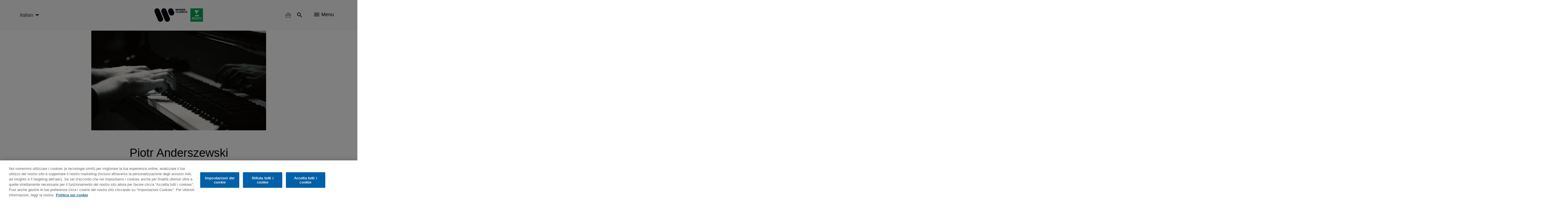

--- FILE ---
content_type: text/html; charset=UTF-8
request_url: https://www.warnerclassics.com/it/artist/piotr-anderszewski
body_size: 16732
content:
<!DOCTYPE html>
<html lang="it" dir="ltr" prefix="og: https://ogp.me/ns#">
  <head>
        <!-- OneTrust Cookies Consent Notice start -->
              <script async id="onetrustcdn" src="https://cdn.cookielaw.org/scripttemplates/otSDKStub.js" data-document-language="true" type="text/javascript" charset="UTF-8" data-domain-script="c2c24252-0d8a-4024-942a-70acfdfc541d"></script>
      
    <script async type="text/javascript">
      function OptanonWrapper() {
        var cookiePolicyLink = 'https://www.wminewmedia.com/cookies-policy/';
        var allLinks = document.querySelectorAll('a');
        for(i = 0; i < allLinks.length; i++) {
          let href = allLinks[i].href;
          if (href.indexOf(cookiePolicyLink) > -1 && href.indexOf('?ot=') < 0) {
            href = href + '?ot=' + document.getElementById('onetrustcdn').getAttribute('data-domain-script') + '&url=' + window.location.hostname;
            allLinks[i].setAttribute("href", href);
            allLinks[i].setAttribute("target", "_blank");
          }
        }
        var eOT = new Event("OneTrustGroupsUpdated");
        document.dispatchEvent(eOT);
      }
    </script>
    <link rel="preload" type="text/css" href="https://www.wminewmedia.com/cookies-policy/onetrust/ot.css">
    <!-- OneTrust Cookies Consent Notice end -->
        <meta charset="utf-8" />
<link rel="canonical" href="https://www.warnerclassics.com/artist/piotr-anderszewski" />
<meta property="og:image" content="https://www.warnerclassics.com/sites/default/files/media-icons/generic/video.png" />
<meta name="Generator" content="Drupal 10 (https://www.drupal.org)" />
<meta name="MobileOptimized" content="width" />
<meta name="HandheldFriendly" content="true" />
<meta name="viewport" content="width=device-width, initial-scale=1.0" />
<meta name="robots" content="noimageai" />
<meta name="robots" content="noai" />
<link rel="icon" href="/sites/default/files/favicon_2.ico" type="image/vnd.microsoft.icon" />
<link rel="alternate" hreflang="en" href="https://www.warnerclassics.com/artist/piotr-anderszewski" />
<link rel="alternate" hreflang="de" href="https://www.warnerclassics.com/de/artist/piotr-anderszewski" />
<link rel="alternate" hreflang="pt" href="https://www.warnerclassics.com/br/artist/piotr-anderszewski" />

    <title>Piotr Anderszewski | Warner Classics</title>
    <script src="https://www.google.com/recaptcha/api.js?hl=en&amp;render=explicit&amp;onload=drupalRecaptchaOnload" async defer></script>

      <style>:focus{outline:none!important}.hidden{display:none}.visually-hidden{position:absolute!important;overflow:hidden;clip:rect(1px,1px,1px,1px);width:1px;height:1px;word-wrap:normal}.block-cbb{display:none}.layout--onecol .layout__region{width:100%}.header__list,.social-nav__list,.player-list{padding:0;margin:0;list-style:none}@font-face{font-family:'iconsFont';src:url(/themes/custom/warnerclassics/prototype/app/f-icons/iconsFont.eot?jfkxso=);src:url(/themes/custom/warnerclassics/prototype/app/f-icons/iconsFont.eot?jfkxso=#iefix) format("embedded-opentype"),url(/themes/custom/warnerclassics/prototype/app/f-icons/iconsFont.ttf?jfkxso=) format("truetype"),url(/themes/custom/warnerclassics/prototype/app/f-icons/iconsFont.woff?jfkxso=) format("woff"),url(/themes/custom/warnerclassics/prototype/app/f-icons/iconsFont.svg?jfkxso=#iconsFont) format("svg");font-weight:400;font-style:normal;font-display:swap}.go-to-top::before,.floating-notice-close::before,[class^="icon-"],[class*=" icon-"]{font-family:'iconsFont'!important;font-style:normal;font-weight:400;font-variant:normal;text-transform:none;line-height:1;-webkit-font-smoothing:antialiased;-moz-osx-font-smoothing:grayscale}.icon-itunes-light:before{content:"\e92c"}.icon-filter:before{content:"\e91e"}.icon-reset:before{content:"\e91f"}.floating-notice-close::before,.icon-close::before{content:"\e90f"}.icon-deezer:before{content:"\e909"}.icon-facebook:before{content:"\e90a"}.icon-instagram:before{content:"\e90b"}.icon-spotify:before{content:"\e90c"}.icon-twitter:before{content:"\e90d"}.icon-youtube:before{content:"\e90e"}.icon-nav:before{content:"\e900"}.icon-search:before{content:"\e902"}.go-to-top::before{content:"\e903"}.icon-video-play:before{content:"\e904"}.icon-search{padding:2px}html{font-family:sans-serif;-webkit-text-size-adjust:100%;-moz-text-size-adjust:100%;-ms-text-size-adjust:100%;text-size-adjust:100%}body{margin:0}article,footer,header,main,nav,section{display:block}a{background-color:transparent}img{border:0}button,input,select{color:inherit;margin:0;padding:0;border:none;background-color:transparent}button{overflow:visible;border-radius:0;border:none}button,select{text-transform:none}button,input[type="submit"]{-webkit-appearance:button;-moz-appearance:button;appearance:button}button::-moz-focus-inner,input::-moz-focus-inner{border:0;padding:0}input{line-height:normal}*,::after,::before{-webkit-box-sizing:border-box;box-sizing:border-box}*::-ms-clear{display:none}*::-ms-reveal{display:none}::-webkit-input-placeholder{color:#666}::-moz-placeholder{color:#666}:-ms-input-placeholder{color:#666}::-ms-input-placeholder{color:#666}::placeholder{color:#666}html{font-family:sans-serif;line-height:1.15;-webkit-text-size-adjust:100%;-moz-text-size-adjust:100%;-ms-text-size-adjust:100%;text-size-adjust:100%;overflow-x:hidden}body{font-size:1rem;font-family:Helvetica,Arial,sans-serif;display:-webkit-box;display:-ms-flexbox;display:flex;-webkit-box-orient:vertical;-webkit-box-direction:normal;-ms-flex-direction:column;flex-direction:column;min-height:100vh;margin:0;min-width:320px;width:100%;font-weight:400;line-height:1.6;color:black;text-align:left;background-color:white;overflow-x:hidden;-webkit-font-smoothing:antialiased}.main{-webkit-box-flex:1;-ms-flex-positive:1;flex-grow:1;display:-webkit-box;display:-ms-flexbox;display:flex;-webkit-box-orient:vertical;-webkit-box-direction:normal;-ms-flex-direction:column;flex-direction:column;padding-top:60px}.layout__region--content,.layout--onecol,.block-region-content,.layout__region{-webkit-box-flex:1;-ms-flex-positive:1;flex-grow:1;display:-webkit-box;display:-ms-flexbox;display:flex;-webkit-box-orient:vertical;-webkit-box-direction:normal;-ms-flex-direction:column;flex-direction:column}.wrapper{max-width:1184px;width:100%;padding:0 15px;margin:0 auto}html .js-main-nav{visibility:hidden;opacity:0}html .js-main-nav-list,html .js-main-nav-search,html .search-results{visibility:hidden;opacity:0;height:0;padding:0}p{margin:0}h2,h4{font-size:2.0625rem;margin:0;line-height:1.5;margin-bottom:1rem;font-weight:500;color:black}.common-section__heading{font-size:2.25rem;font-family:Helvetica,Arial,sans-serif;margin-bottom:52px;text-align:center;line-height:1.24}.owl-carousel{display:none;width:100%;position:relative;z-index:1}button::-moz-focus-inner{padding:0;border:0}.header{display:-webkit-box;display:-ms-flexbox;display:flex;height:60px;min-width:320px;background-color:#f9fafb;position:fixed;width:100%;top:0;left:0;z-index:3;-webkit-transform:translateY(0);-ms-transform:translateY(0);transform:translateY(0);border-bottom:2px solid transparent}.header>.wrapper{display:-webkit-box;display:-ms-flexbox;display:flex;-webkit-box-align:center;-ms-flex-align:center;align-items:center;-webkit-box-pack:end;-ms-flex-pack:end;justify-content:flex-end}.logos-container{position:absolute;left:50%;top:50%;-webkit-transform:translate(-50%,-50%);-ms-transform:translate(-50%,-50%);transform:translate(-50%,-50%)}.logos-container img{display:block;width:100%}.logo-desktop{width:125px}.header__list{display:-webkit-box;display:-ms-flexbox;display:flex}.header__list-item{border-right:1px solid #f9fafb}.header__list-item:last-child{border-right:none;padding-right:0;padding-left:0}.header__list-btn{font-size:1.125rem;display:-webkit-box;display:-ms-flexbox;display:flex;-webkit-box-align:center;-ms-flex-align:center;align-items:center;margin:0 20px}.header__list-item-text{line-height:1;margin-left:7px}.main-header-left{margin-right:auto}.language-select-container{position:relative}.language-select-container::after{content:'';display:block;border:5px solid transparent;border-top-color:#323130;position:absolute;top:calc(50% - 2px);right:9px}.language-select-container select{font-size:1rem;-webkit-transform:scale(.9);-ms-transform:scale(.9);transform:scale(.9);-webkit-appearance:none;-moz-appearance:none;appearance:none;padding-right:22px;outline:none}.language-select-container select.wr-language-selector-desktop{display:none}.language-select-container select.wr-language-selector-mobile{margin-top:4px;margin-left:0}.social-nav{padding:0 65px 37px;z-index:11}.social__content{margin-bottom:28px}.social__content:last-child{margin-bottom:0}.social-nav__list{margin-bottom:38px;text-align:center}.social-nav__list:last-child{margin-bottom:0}.social-nav__item{margin:9px;display:inline-block}.social-nav__link{width:54px;height:54px;position:relative;border-radius:50%;border:1px solid white;color:white;display:block;text-decoration:none}.social-nav__icon{font-size:1.3125rem;position:absolute;top:50%;left:50%;-webkit-transform:translate(-50%,-54%);-ms-transform:translate(-50%,-54%);transform:translate(-50%,-54%)}.page-dynamic-content-overlay{position:fixed;width:100vw;height:100vh;background-color:rgba(48,41,47,.95);z-index:9999;display:none}.page-dynamic-content-overlay .common-loader{position:absolute;top:30%;left:50%;-webkit-transform:translate(-50%,-50%);-ms-transform:translate(-50%,-50%);transform:translate(-50%,-50%)}.main-nav{min-width:100%;width:100%;min-height:100vh;position:fixed;top:0;left:0;background-color:rgba(48,41,47,.95);z-index:10;padding-top:155px}.main-nav-close{position:absolute;top:18px;right:25px}.main-nav-close__icon{font-size:.6875rem;color:white}.main-nav__list{padding:0;max-width:558px;width:95%;margin:0 auto}.main-nav__list .social-nav{padding-top:20px}.main-nav__list .social__content{margin-bottom:0}.main-nav__item{height:55px;display:-webkit-box;display:-ms-flexbox;display:flex;-webkit-box-pack:center;-ms-flex-pack:center;justify-content:center;-webkit-box-align:center;-ms-flex-align:center;align-items:center}.main-nav__item:last-child{border-bottom:none}.main-nav__link{color:white;text-decoration:none;font-size:1.125rem}.main-nav__search{margin-bottom:45px;padding-top:10px}.main-nav__search-field{position:relative;margin:0 auto;max-width:560px}.main-nav__search-control{font-size:1.125rem;display:block;-webkit-box-sizing:border-box;box-sizing:border-box;padding-left:48px;padding-right:40px;width:100%;color:white;line-height:2.45;border-bottom:1px solid white;border-radius:0}.main-nav__search-control::-webkit-input-placeholder{font-size:1.125rem;color:white;line-height:2.45}.main-nav__search-control::-moz-placeholder{font-size:1.125rem;color:white;line-height:2.45}.main-nav__search-control:-ms-input-placeholder{font-size:1.125rem;color:white;line-height:2.45}.main-nav__search-control::-ms-input-placeholder{font-size:1.125rem;color:white;line-height:2.45}.main-nav__search-submit{font-size:1.25rem;color:white;position:absolute;top:calc(50%);-webkit-transform:translateY(-50%);-ms-transform:translateY(-50%);transform:translateY(-50%);left:1px}.main-nav__search-backspace{font-size:1rem;color:#9b9b9b;position:absolute;top:calc(50%);-webkit-transform:translateY(-50%);-ms-transform:translateY(-50%);transform:translateY(-50%);right:9px}.search-results__heading{position:relative;margin-bottom:26px;display:none}.search-results__heading h2{font-size:1.5rem;font-family:Helvetica,Arial,sans-serif;color:white;line-height:1.4}.search-results__heading button{font-size:.875rem;font-family:Helvetica,Arial,sans-serif;color:white;position:absolute;right:0;top:50%;-webkit-transform:translateY(-50%);-ms-transform:translateY(-50%);transform:translateY(-50%)}.search-results__heading button span{display:inline-block;vertical-align:top;margin-right:4px}.search-results__content{overflow:auto;overflow-x:hidden}.search-results__content::-webkit-scrollbar{width:8px}.search-results__content::-webkit-scrollbar-track{-webkit-box-shadow:inset 0 0 6px rgba(0,0,0,.3);box-shadow:inset 0 0 6px rgba(0,0,0,.3);border-radius:10px}.search-results__content::-webkit-scrollbar-thumb{border-radius:10px;-webkit-box-shadow:inset 0 0 6px rgba(0,0,0,.5);box-shadow:inset 0 0 6px rgba(0,0,0,.5);background-color:rgba(255,255,255,.8)}.footer{color:white;background-color:black;padding:30px 0}.footer .left{display:-webkit-box;display:-ms-flexbox;display:flex;-webkit-box-orient:vertical;-webkit-box-direction:normal;-ms-flex-direction:column;flex-direction:column;-webkit-box-align:center;-ms-flex-align:center;align-items:center;margin-bottom:15px}.footer .wrapper{text-align:center}.footer__logo{text-decoration:none;-webkit-box-ordinal-group:3;-ms-flex-order:2;order:2;margin-bottom:10px;margin:0;line-height:1}.footer__logo img{display:block;margin:auto}.footer-nav .menu{display:-webkit-inline-box;display:-ms-inline-flexbox;display:inline-flex;-ms-flex-wrap:wrap;flex-wrap:wrap;padding-right:15px}.footer-nav .leaf{margin-right:25px;margin:0 8px}.footer-nav a{color:white;text-decoration:none}#block-footercopyrights{margin-top:15px}.footer__logo{max-height:22px;display:-webkit-box;display:-ms-flexbox;display:flex;-webkit-box-pack:center;-ms-flex-pack:center;justify-content:center;-webkit-box-align:center;-ms-flex-align:center;align-items:center}.footer__logo:last-child{margin-right:0}#block-footerlogos{display:-webkit-inline-box;display:-ms-inline-flexbox;display:inline-flex;-webkit-box-ordinal-group:3;-ms-flex-order:2;order:2}.dialog-off-canvas-main-canvas{display:-webkit-box;display:-ms-flexbox;display:flex;-webkit-box-orient:vertical;-webkit-box-direction:normal;-ms-flex-direction:column;flex-direction:column;min-height:100vh;height:100%}.go-to-top{-webkit-appearance:none;-moz-appearance:none;appearance:none;outline:none;background-color:transparent;padding:0;text-decoration:none;border-radius:0;border:none}.floating-notice-wrapper .subscribe-wrap>a{font-size:.875rem;background-color:#0e5ba3;border-radius:17px;color:white;text-transform:uppercase;line-height:1;padding:11px 55px;text-decoration:none}.hero-slider,.hero-slider .hero-slider__item a>div{max-height:calc(100vh - 360px)}.hero-slider img,.hero-slider .hero-slider__item a>div img{max-width:100%;max-height:calc(100vh - 360px);width:auto;height:auto;display:block;margin:0 auto}.hero-slider{max-width:1280px;margin:0 auto;position:relative;max-height:calc(100vh - 360px)}.hero-slider .hero-slider__item a>div{overflow:hidden}.hero-slider .hero-slider__item a>div{-webkit-box-align:end;-ms-flex-align:end;align-items:flex-end}.hero-slider .hero-slider__item{position:relative;height:100%;overflow:hidden}.hero-slider .hero-slider__item img{max-width:100%;height:auto}.hero-info{position:absolute;left:50%;bottom:20px;z-index:1;-webkit-transform:translateZ(10px);transform:translateZ(10px)}.common-section{padding-top:52px;padding-bottom:55px;background-color:#f9fafb}.common-section.grey-10-bg{background-color:#f0f0f0}.common-section .wrapper .common-slider{margin-left:0;margin-right:0}.common-section__heading a{color:black;text-decoration:none}.common-slider{margin-bottom:55px}.common-slider .common-slider__item picture,.common-slider .releases-page__item picture{display:block}.common-slider__item{position:relative;width:100%;height:100%;background-color:transparent;display:-webkit-box;display:-ms-flexbox;display:flex;-webkit-box-align:center;-ms-flex-align:center;align-items:center;-webkit-box-pack:center;-ms-flex-pack:center;justify-content:center;margin:0 auto}.common-slider__item img{width:auto;height:auto;max-width:100%;max-height:100%}.common-slider__item .common-slider__item-options{-webkit-transform:translateY(-1000px);-ms-transform:translateY(-1000px);transform:translateY(-1000px)}.common-slider__item i{font-size:1.9375rem;position:absolute;top:50%;left:50%;-webkit-transform:translate(-50%,-50%);-ms-transform:translate(-50%,-50%);transform:translate(-50%,-50%);color:white}.common-slider.video-slider .common-slider__item{display:block;width:auto;height:auto;min-width:200px}.common-slider.video-slider .common-slider__item img{display:block;width:100%;height:auto}.common-slider__item-info{position:absolute;top:0;left:0;width:100%;height:100%;z-index:2;background-color:rgba(0,0,0,.5);display:-webkit-box;display:-ms-flexbox;display:flex;-webkit-box-orient:vertical;-webkit-box-direction:normal;-ms-flex-direction:column;flex-direction:column;-webkit-box-align:center;-ms-flex-align:center;align-items:center;-webkit-box-pack:center;-ms-flex-pack:center;justify-content:center;padding:15px;text-align:center;opacity:0;overflow:hidden}.common-slider__item-title{font-size:1.125rem;font-family:Helvetica,Arial,sans-serif;color:white;line-height:1.5;margin-bottom:2px}.common-slider__item-subtitle{font-size:.875rem;color:white;margin-bottom:18px}.common-slider__item-subtitle a{color:white;text-decoration:none;font-size:.75rem;line-height:1}.common-slider__item-options{display:-webkit-box;display:-ms-flexbox;display:flex}.common-slider__item-options a{color:white;text-decoration:none;font-size:.75rem;line-height:1;padding:20px 16px;border-right:1px solid white;display:-webkit-inline-box;display:-ms-inline-flexbox;display:inline-flex}.common-slider__item-options a:last-child{border-right:none}.common-section__show-more{text-align:center}.common-section__show-more a{color:#0e5ba3;text-decoration:none;font-size:.875rem}.form-content-wrap{max-width:752px;margin:0 auto}.form-content-wrap .form-row{position:relative;display:-webkit-box;display:-ms-flexbox;display:flex;-ms-flex-wrap:wrap;flex-wrap:wrap}.form-content-wrap .form-item{width:100%;position:relative;padding-top:15px;margin-bottom:23px}.form-content-wrap .form-item:last-child{margin-right:0;-webkit-box-flex:1;-ms-flex-positive:1;flex-grow:1}.common-loader{margin:0 auto;border:4px solid rgba(0,0,0,.16);border-top:4px solid #0e5ba3;border-radius:50%;width:36px;height:36px;-webkit-animation:spin 2s linear infinite;animation:spin 2s linear infinite}@-webkit-keyframes spin{0%{-webkit-transform:rotate(0deg);transform:rotate(0deg)}100%{-webkit-transform:rotate(360deg);transform:rotate(360deg)}}@keyframes spin{0%{-webkit-transform:rotate(0deg);transform:rotate(0deg)}100%{-webkit-transform:rotate(360deg);transform:rotate(360deg)}}.go-to-top{width:45px;height:45px;background-color:black;display:none;-webkit-box-pack:center;-ms-flex-pack:center;justify-content:center;-webkit-box-align:center;-ms-flex-align:center;align-items:center;border-radius:50%;position:fixed;bottom:20px;right:20px;-webkit-animation-duration:.5s;animation-duration:.5s;-webkit-animation-timing-function:ease;animation-timing-function:ease;-webkit-animation-fill-mode:both;animation-fill-mode:both;z-index:2}.go-to-top::before{font-size:1rem;color:white;-webkit-transform:rotate(90deg);-ms-transform:rotate(90deg);transform:rotate(90deg)}.filter-reset button{font-size:.875rem;color:white}.filter-reset button span{margin-right:3px}.search-results__filter{margin-bottom:40px;position:relative;z-index:10}.search-results__filter .form-content-wrap{max-width:100%;position:relative}.search-results__filter .filter-reset{text-align:right;min-height:20px}.search-results__filter .filter-reset button{color:#9b9b9b}.search-results .filter-reset button{display:none}.floating-notice{position:fixed;left:0;right:0;bottom:0;z-index:5;background-color:#30292f;padding:25px 0;color:white}.floating-notice-wrapper{padding:0 25px;max-width:828px;display:-webkit-box;display:-ms-flexbox;display:flex;-webkit-box-pack:center;-ms-flex-pack:center;justify-content:center;-webkit-box-align:center;-ms-flex-align:center;align-items:center;-webkit-box-orient:vertical;-webkit-box-direction:normal;-ms-flex-direction:column;flex-direction:column;margin:0 auto}.floating-notice-wrapper h2{font-size:1rem;letter-spacing:.065em;line-height:1.2;color:white;margin-bottom:1em;text-align:center}.floating-notice-wrapper p{font-size:.6875rem;letter-spacing:.035em;text-align:center;line-height:1.4}.floating-notice-wrapper .subscribe-wrap>a{font-size:.75rem;letter-spacing:.06em;display:block;margin-top:15px;text-decoration:none;text-transform:none;padding:11px 26px 11px;margin-bottom:-2px}.floating-notice-close{position:absolute;bottom:13px;right:30px;-webkit-transform:translateY(-50%);-ms-transform:translateY(-50%);transform:translateY(-50%)}.floating-notice-close::before{font-size:12px}.releases-page__item{background-color:transparent;position:relative;overflow:hidden}.releases-page__item picture{display:block}.releases-page__item a{color:white;text-decoration:none;font-size:.75rem;line-height:1}.releases-page__item:only-child{max-width:inherit}.releases-page__item img{display:block;width:auto;height:auto;max-width:100%;max-height:100%;margin:auto}.releases-page__item>div{position:absolute;top:0;left:0;width:100%;height:100%;z-index:2;background-color:rgba(0,0,0,.5);display:-webkit-box;display:-ms-flexbox;display:flex;-webkit-box-align:center;-ms-flex-align:center;align-items:center;-webkit-box-pack:center;-ms-flex-pack:center;justify-content:center;padding:15px;text-align:center;opacity:0}.releases-page__item>div div{display:-webkit-box;display:-ms-flexbox;display:flex}.releases-page__item>div div a{font-size:.875rem;color:white;text-decoration:none;line-height:1;padding:20px 16px;border-right:1px solid white;display:-webkit-inline-box;display:-ms-inline-flexbox;display:inline-flex}.releases-page__item>div div a:last-child{border-right:0}.path-front .releases-page__item{margin-bottom:0}@media only screen and (min-width:570px){.releases-page__item{display:-webkit-inline-box;display:-ms-inline-flexbox;display:inline-flex}}@media only screen and (max-width:565px){.social-nav{max-width:100%}}@media only screen and (max-width:991px){.footer-nav .menu{padding-right:0;margin-bottom:29px;-webkit-box-pack:center;-ms-flex-pack:center;justify-content:center}.hero-info{width:100%}}@media only screen and (max-width:1024px){.search-results__heading{-webkit-box-align:center;-ms-flex-align:center;align-items:center}.search-results__heading h2{margin-bottom:0}.common-slider__item-title{display:none}.common-slider__item-subtitle{display:none}.search-results__filter .filter-reset{right:75px;top:-51px}.search-results__filter{display:none}}@media only screen and (max-width:767px){.common-section__heading{font-size:1.5rem;margin-bottom:33px}header>.wrapper{padding:0 0 0 15px}.header__list-item{border-right:none}.header__list-item .header__list-btn,.header__list-item .header__list-btn{padding-left:10px;padding-right:10px}.header__list-item .js-main-nav-open{padding-top:2px;padding-right:20px}.header__list-btn{margin:0}.header__list-item-text{display:none}.social-nav{padding-left:20px;padding-right:20px}.main-nav{padding-top:70px}.common-section{padding-top:27px;padding-bottom:33px}.common-slider{margin-bottom:15px}.common-slider .common-slider__item picture,.common-slider .releases-page__item picture{width:70vw}.common-section__show-more{text-align:center}.releases-page__item picture{width:44vw}}@media only screen and (max-width:414px){html .social-nav{position:absolute;height:calc(100vh - 60px)}}</style>
          <script type="text/javascript">var digitalData = {"settings":{"reportSuites":"wmg,wmggbglobal,wmggbclassics2014,wmgwarnerclassics.com"},"page":{"pageInfo":{"pageName":"Warner Classics:Artists:Piotr Anderszewski","server":"Warner Classics:Site","platform":"Drupal 8","devTeam":"Warner Classics \u0026 Erato"},"category":{"primaryCategory":"Warner Classics:Artists","pageType":"Artist:Details"}},"content":{"artist":"Warner Classics","label":"Warner Classics \u0026 Erato"},"user":{"profile":{"profileID":null}}};</script>
      <script async src="//assets.adobedtm.com/31543e7db99435a92d6f4a2cf97c808672ed7dd0/satelliteLib-b6e3529c31d92a9252c30c1714b6b9342304145b.js"></script>
      </head>
  <body class="path-node page-node-type-artist">
    <div id="page-dynamic-content" class="page-dynamic-content">
            <a href="#main-content" class="visually-hidden focusable skip-link">
        Skip to main content
      </a>
      
        <div class="dialog-off-canvas-main-canvas" data-off-canvas-main-canvas>
      <header class="header js-header" role="contentinfo">
    <div class="wrapper">
      <div class="main-header-left">
          <div>
    <div id="block-warnerclassicslanguageselector">
  
    
      <div class="language-select-container">
  <select class="wr-language-selector wr-language-selector-desktop">
          <option  value="en" data-href="https://www.warnerclassics.com/artist/piotr-anderszewski">English</option>
          <option  value="de" data-href="https://www.warnerclassics.com/de/artist/piotr-anderszewski">Deutsch</option>
          <option  value="fr" data-href="https://www.warnerclassics.com/fr/artist/piotr-anderszewski">Français</option>
          <option  value="es" data-href="https://www.warnerclassics.com/es/artist/piotr-anderszewski">Spanish</option>
          <option  value="pt" data-href="https://www.warnerclassics.com/br/artist/piotr-anderszewski">Portuguese</option>
          <option  value="it" data-href="https://www.warnerclassics.com/it/artist/piotr-anderszewski" selected="selected">Italian</option>
      </select>
  <select class="disable-chosen wr-language-selector wr-language-selector-mobile">
          <option  value="en" data-href="https://www.warnerclassics.com/artist/piotr-anderszewski">EN</option>
          <option  value="de" data-href="https://www.warnerclassics.com/de/artist/piotr-anderszewski">DE</option>
          <option  value="fr" data-href="https://www.warnerclassics.com/fr/artist/piotr-anderszewski">FR</option>
          <option  value="es" data-href="https://www.warnerclassics.com/es/artist/piotr-anderszewski">ES</option>
          <option  value="pt" data-href="https://www.warnerclassics.com/br/artist/piotr-anderszewski">PT</option>
          <option  value="it" data-href="https://www.warnerclassics.com/it/artist/piotr-anderszewski" selected="selected">IT</option>
      </select>
</div>

  </div>

  </div>

      </div>
      <div class="logos-container inline-svg">
        <div class="logo-desktop">
          <a href="https://www.warnerclassics.com/it">
              <div>
    <div id="block-headerlogo">
  
    
                  <div>
                            <img class="header__logo" src="/sites/default/files/2020-06/new-logos-wce-rgb.svg"/>
                    </div>
    
  </div>

  </div>

          </a>
        </div>
      </div>
      

<div>
      <div class="header__list">
    <div class="header__list-item" id="block-warnerclassics-newslettericon">
  
    
      <a class="header__list-btn js-main-nav-newsletter-btn" href="/it/newsletter"><span class='icon-newsletter-new'></span></a>
<div class="newsletter-icon-text">newsletter</div>

  </div>
<div class="header__list-item" id="block-searchicon">
  
    
      <button class="header__list-btn js-main-nav-search-btn"><span class="icon-search"></span></button>

  </div>
<div class="header__list-item" id="block-menublockwithiconandtext">
  
    
      <span class="header__list-btn js-main-nav-open" type="button">
    <span class="icon-nav"></span>
    <span class="header__list-item-text">Menu</span>
</span>

  </div>
<div id="block-sitelogo">
  
    
      <a href="/it" class="header__logo" title="Home"></a>
  </div>

  </div>
</div>

    </div>
    <nav  class="main-nav js-main-nav">
      <button class="main-nav-close js-main-nav-close">
        <span class="main-nav-close__icon icon-close"></span>
      </button>
      
  <div class="main-nav__list js-main-nav-list">
    <div>
      <nav role="navigation" aria-labelledby="block-mainnavigation-menu" id="block-mainnavigation">
            
  <h2 class="visually-hidden" id="block-mainnavigation-menu">Main navigation</h2>
  

        

        <ul>
                        <li class="main-nav__item">
                <a href="/it/artists-composers" class="main-nav__link" data-drupal-link-system-path="artists-composers">Artisti e Compositori</a>
                            </li>
                    <li class="main-nav__item">
                <a href="/it/series-labels" class="main-nav__link" data-drupal-link-system-path="series-labels">Serie e Etichette distribuite</a>
                            </li>
                    <li class="main-nav__item">
                <a href="/it/releases?releasedate=recent" class="main-nav__link" data-drupal-link-query="{&quot;releasedate&quot;:&quot;recent&quot;}" data-drupal-link-system-path="releases">Uscite</a>
                            </li>
                    <li class="main-nav__item">
                <a href="/it/concerts" class="main-nav__link" data-drupal-link-system-path="concerts">Concerti</a>
                            </li>
                    <li class="main-nav__item">
                <a href="/it/playlists" class="main-nav__link" data-drupal-link-system-path="playlists">Playlist</a>
                            </li>
                    <li class="main-nav__item">
                <a href="/it/contact" class="main-nav__link" data-drupal-link-system-path="node/42">Contatti</a>
                            </li>
                </ul>



  </nav>
<div class="header__list-item" id="block-followbuttonwithconfigurableform">
  
    
      <div class="social-nav">
        <div class="social__content">
        <ul class="social-nav__list">
                      <li class="social-nav__item"><a data-track="facebook-ftr" class="social-nav__link" href="https://www.facebook.com/WarnerClassicsErato/" target="_blank"><span class="social-nav__icon icon-facebook"></span></a></li>
                                <li class="social-nav__item"><a data-track="instagram-ftr" class="social-nav__link" href="http://instagram.com/warner_classics" target="_blank"><span class="social-nav__icon icon-instagram"></span></a></li>
                                <li class="social-nav__item"><a data-track="twitter-ftr" class="social-nav__link" href="https://twitter.com/WarnerClassics" target="_blank"><span class="social-nav__icon icon-twitter"></span></a></li>
                  </ul>
    </div>
            <div class="social__content">
        <ul class="social-nav__list">
                      <li class="social-nav__item"><a data-track="youtube-ftr" class="social-nav__link" href="https://youtube.com/warnerclassics" target="_blank"><span class="social-nav__icon icon-youtube"></span></a></li>
                                <li class="social-nav__item"><a data-track="apple-music-ftr" class="social-nav__link" href="https://itunes.apple.com/curator/warner-classics/1153741571" target="_blank"><span class="social-nav__icon icon-itunes-light"></span></a></li>
                                <li class="social-nav__item"><a data-track="deezer-ftr" class="social-nav__link" href="https://www.deezer.com/profile/321050935" target="_blank"><span class="social-nav__icon icon-deezer"></span></a></li>
                                <li class="social-nav__item"><a data-track="spotify-ftr" class="social-nav__link" href="https://open.spotify.com/user/warnerclassics" target="_blank"><span class="social-nav__icon icon-spotify"></span></a></li>
                  </ul>
    </div>
    </div>

  </div>

    </div>
  </div>

      
        <div class="main-nav__search js-main-nav-search">
    <div class="views-exposed-form" data-drupal-selector="views-exposed-form-search-all-content-wr-search-block-1" id="block-viewsexposedfilterblock">
  
    
      <form action="/it/artist/piotr-anderszewski" method="get" id="views-exposed-form-search-all-content-wr-search-block-1" accept-charset="UTF-8">
  <div class="js-form-item form-item form-type-textfield js-form-type-textfield form-item-search-api-fulltext js-form-item-search-api-fulltext form-no-label">
        <div class="wrapper">
    <div class="main-nav__search-field">
        <input data-drupal-selector="edit-search-api-fulltext" data-msg-maxlength="This field field has a maximum length of 128." type="text" id="edit-search-api-fulltext--3" name="search_api_fulltext" value="" size="30" maxlength="128" class="form-text main-nav__search-control" />
        <button class="main-nav__search-backspace" type="button"><span class="icon-close"></span></button>
        <button class="main-nav__search-submit"><span class="icon-search"></span></button>
    </div>
</div>

        </div>
<div class="hidden form-actions js-form-wrapper form-wrapper" data-drupal-selector="edit-actions" id="edit-actions--3"><input data-drupal-selector="edit-submit-search-all-content-3" type="submit" id="edit-submit-search-all-content--3" value="Apply" class="button js-form-submit form-submit" />
  
</div>


</form>

  </div>

  </div>

      <div class="search-results">
        <div class="wrapper">
          <div class="search-results__heading">
            <h2>Results</h2>
            <button class="search-results__filter-btn js-search-filter-btn" type="button">
              <span class="icon-filter"></span>Seleziona
            </button>
          </div>
          <div class="search-results__filter">
            <div class="form-content-wrap">
              <div class="content-for-form">
                <div class="form-row">
                      <div data-drupal-facet-id="artist" class="facet-empty facet-hidden"><div class="form-item">
    </div>
</div>

  <div data-drupal-facet-id="instrument" class="facet-empty facet-hidden"><div class="form-item">
    </div>
</div>

  <div data-drupal-facet-id="format" class="facet-empty facet-hidden"><div class="form-item">
    </div>
</div>

  <div data-drupal-facet-id="label" class="facet-empty facet-hidden"><div class="form-item">
    </div>
</div>



                </div>
                <div class="filter-reset">
                  <button type="button"><span class="icon-reset"></span>Reset Filter</button>
                </div>
              </div>
            </div>
          </div>
          <div class="search-results__content">
              <div>
    <div class="views-element-container" id="block-views-block-search-all-content-wr-search-block-1">
  
    
      <div class="js-view-dom-id-167466c4b530c7439b21b3029b5fff4af414e3926d06ffc96ee6ff53cd1580c7">
    
    
    

    
        

    
    
    

    
    

    
    
</div>


  </div>

  </div>

          </div>
        </div>
      </div>
    </nav>
  </header>

<a id="main-content" tabindex="-1"></a>

  <main  class="main">
    <div data-drupal-messages-fallback class="hidden"></div>  <div class="layout layout--onecol">
    <div  class="layout__region layout__region--content">
      <div class="block-region-content"><div>
  
    
        
<div class="owl-carousel hero-slider no-slider">
      <article>
            
<div class="item video">
          
<div class="responsive-video">
  <video  autoplay="autoplay" loop="loop" muted="muted" width="1200" height="800" playsinline="playsinline" preload="metadata">
          <source  src="/sites/default/files/2021-01/Piotr-vid4.mp4" type="video/mp4" />
      </video>
</div>

    </div>

      </article>

  </div>

  </div>
<div>
  
    
      <div class="hero-info">
  <div class="hero-info__name">
          <h1 class="hero-info__main-heading">Piotr Anderszewski</h1>
      </div>
</div>

  </div>
<div>
  
    
      <div class="hero-nav"><div class="wrapper"><div class="hero-nav__content"><a href="/it/artist/piotr-anderszewski">Informazioni</a><a href="/it/artist/piotr-anderszewski/releases">Uscite</a><a href="/it/artist/piotr-anderszewski#videos" class="artist-videos-link">Video</a><a href="/it/artist/piotr-anderszewski/concerts">Concerti</a><div></div>
</div></div></div>
  </div>
<div>
  
    
      <section class="common-about-us">
  <div class="wrapper">
    <h2 class="page-name">
      Informazioni
    </h2>

          <div class="js-first-field hided">
        <p>Piotr Anderszewski is regarded as one of the outstanding musicians of his generation.</p>

<p>In recent seasons he has given recitals at London’s Barbican Centre and Royal Festival Hall, the Wiener Konzerthaus, Carnegie Hall New York and the Mariinsky Concert Hall in St Petersburg. His collaborat</p>
      </div>

      <div class="js-second-field common-about-us__text-wrap collapsed">
        <p>Piotr Anderszewski is regarded as one of the outstanding musicians of his generation.</p>

<p>In recent seasons he has given recitals at London’s Barbican Centre and Royal Festival Hall, the Wiener Konzerthaus, Carnegie Hall New York and the Mariinsky Concert Hall in St Petersburg. His collaborations with orchestra have included appearances with the Berlin Philharmonic, the Chicago and London Symphony orchestras, the Philadelphia Orchestra and the Orchestra of the Royal Concertgebouw. He has also given many performances directing from the keyboard, with orchestras such as the Scottish Chamber Orchestra, Sinfonia Varsovia and Deutsche Kammerphilharmonie Bremen.</p>

<div>In the 2017-18 season Piotr will appear with the Philharmonia, Munich and&nbsp;Vienna Philharmonic Orchestras, Deutsche Sinfonie-orchester Berlin, Budapest Festival Orchestra, Orchestre de Paris and San Francisco Symphony. In recital he can be heard at Chicago's Symphony Centre, the Concertgebouw in Amsterdam and at the Barbican Centre in London. In&nbsp; spring 2018 he will resume his play-direct collaboration with the Scottish Chamber Orchestra for an extensive European tour.</div>

<p>Piotr Anderszewski has been an exclusive artist with Warner Classics (previously Virgin Classics) since 2000. His first recording for the label was Beethoven’s Diabelli Variations, which went on to receive a number of prizes including a Choc du Monde de la Musique and an ECHO Klassik award. He has also recorded a Grammy-nominated album of Bach’s Partitas 1, 3 and 6 and a critically-acclaimed disc of works by Chopin. His affinity with the music of his compatriot Szymanowski is captured in a highly-praised recording of the composer’s solo piano works, which received the Classic FM Gramophone Award in 2006 for best instrumental disc. His recording devoted to solo works by Robert Schumann received an ECHO Klassik award in 2011 and two BBC Music Magazine awards in 2012, including Recording of the Year. Anderszewski’s disc of Bach’s English Suites nos. 1, 3 and 5 was released in November 2014, going on to win both a Gramophone award and an ECHO Klassik award in 2015. For his latest album, released in January 2018, he explores the late Mozart concertos Nos.25 and 27 with the Chamber Orchestra of Europe, leading the orchestra from the piano.</p>

<p>Recognised for the intensity and originality of his interpretations, Piotr Anderszewski has been singled out for several high profile awards throughout his career, including the prestigious Gilmore award, given every four years to a pianist of exceptional talent.</p>

<p>He has also been the subject of two award-winning documentaries by the film maker Bruno Monsaingeon for ARTE. The first of these, <em>Piotr Anderszewski plays the Diabelli Variations</em> (2001) explores Anderszewski’s particular relationship with Beethoven’s opus 120, whilst the second, <em>Piotr Anderszewski, Unquiet Traveller</em> (2008) is an unusual artist portrait, capturing Anderszewski’s reflections on music, performance and his Polish-Hungarian roots. A third film by Monsaingeon, <em>Anderszewski Plays Schumann</em> was made for Polish Television and first broadcast in 2010.</p>

      </div>

      <div class="common-about-us__read-more">
        <a class="js-read-more-link spa-lite-ignore" href="#">
          Leggi altro
        </a>
      </div>
      </div>
</section>

  </div>
<div>
  
    
      <div class="artist-floating-sections">
                                                                                                                                                                                                                                          

  <div class="paragraph paragraph--type--releases paragraph--view-mode--default">
                  <div class="common-section">
                        <div class="wrapper"><div class="js-view-dom-id-0fd318ce99d38a51b51408ad18cf09bfadb5bc0999a0f05ab5637f7607b57a73">
  <h2 class="common-section__heading">
  Uscite
  </h2>

  
  
  

  <div class="owl-carousel common-slider js-common-slider">
              <div class="common-slider__item">    <img loading="eager" srcset="/sites/default/files/styles/release_and_playlist_cover_756_x_756_webp/public/2025-11/5021732988096%20sq%20cover%20Warner_Brahms_Piotr_Anderszewski_13%20final%20%281%29_preview.jpg.webp?itok=rLntFDel 1x" width="756" height="756" src="/sites/default/files/styles/release_and_playlist_cover_756_x_756_webp/public/2025-11/5021732988096%20sq%20cover%20Warner_Brahms_Piotr_Anderszewski_13%20final%20%281%29_preview.jpg.webp?itok=rLntFDel" alt=" Brahms: Late Piano Works" />



<div class="common-slider__item-info">
  <h4 class="common-slider__item-title">Brahms: Late Piano Works</h4>
  <p class="common-slider__item-subtitle"><a href="/it/artist/piotr-anderszewski" hreflang="it">Piotr Anderszewski</a></p>
  <div class="common-slider__item-options"><a href="/it/release/brahms-late-piano-works">Scopri</a></div>
</div></div>
    <div class="common-slider__item">    <img loading="eager" srcset="/sites/default/files/styles/release_and_playlist_cover_756_x_756_webp/public/2024-11/TheNewWaltzAndMazurkas.jpg.webp?itok=npekef8j 1x" width="756" height="756" src="/sites/default/files/styles/release_and_playlist_cover_756_x_756_webp/public/2024-11/TheNewWaltzAndMazurkas.jpg.webp?itok=npekef8j" alt="5021732541703.jpg" />



<div class="common-slider__item-info">
  <h4 class="common-slider__item-title">Chopin: The New Waltz &amp; Mazurkas</h4>
  <p class="common-slider__item-subtitle"><a href="/it/artist/piotr-anderszewski" hreflang="it">Piotr Anderszewski</a></p>
  <div class="common-slider__item-options"><a href="/it/release/chopin-new-waltz-mazurkas">Scopri</a></div>
</div></div>
    <div class="common-slider__item">    <img loading="eager" srcset="/sites/default/files/styles/release_and_playlist_cover_756_x_756_webp/public/2023-12/5054197891274_preview.jpg.webp?itok=rnbDiIDh 1x" width="756" height="756" src="/sites/default/files/styles/release_and_playlist_cover_756_x_756_webp/public/2023-12/5054197891274_preview.jpg.webp?itok=rnbDiIDh" alt="Bartók, Janáček, Szymanowski" />



<div class="common-slider__item-info">
  <h4 class="common-slider__item-title">Bartók, Janáček, Szymanowski</h4>
  <p class="common-slider__item-subtitle"><a href="/it/artist/piotr-anderszewski" hreflang="it">Piotr Anderszewski</a></p>
  <div class="common-slider__item-options"><a href="/it/release/bartok-janacek-szymanowski">Scopri</a></div>
</div></div>
    <div class="common-slider__item">    <img loading="eager" srcset="/sites/default/files/styles/release_and_playlist_cover_756_x_756_webp/public/2020-11/Warner_Piotr_Anderszewski_Bach_final_preview.jpg.webp?itok=zdeg0yRu 1x" width="756" height="756" src="/sites/default/files/styles/release_and_playlist_cover_756_x_756_webp/public/2020-11/Warner_Piotr_Anderszewski_Bach_final_preview.jpg.webp?itok=zdeg0yRu" alt="J.S. Bach: Well-tempered Clavier" />



<div class="common-slider__item-info">
  <h4 class="common-slider__item-title">J.S. Bach: Well-tempered Clavier</h4>
  <p class="common-slider__item-subtitle"><a href="/it/artist/piotr-anderszewski" hreflang="it">Piotr Anderszewski</a></p>
  <div class="common-slider__item-options"><a href="/it/release/well-tempered-clavier">Scopri</a></div>
</div></div>
    <div class="common-slider__item">    <img loading="eager" srcset="/sites/default/files/styles/release_and_playlist_cover_756_x_756_webp/public/0190295724221_Anderszewski_Mozart%20Concertos%20Nos.%2025%20%26%2027.jpg.webp?itok=vnpdOs9d 1x" width="756" height="756" src="/sites/default/files/styles/release_and_playlist_cover_756_x_756_webp/public/0190295724221_Anderszewski_Mozart%20Concertos%20Nos.%2025%20%26%2027.jpg.webp?itok=vnpdOs9d" alt="Mozart Piano Concertos 25 &amp; 27" />



<div class="common-slider__item-info">
  <h4 class="common-slider__item-title">Mozart Piano Concertos 25 &amp; 27</h4>
  <p class="common-slider__item-subtitle"><a href="/it/artist/piotr-anderszewski" hreflang="it">Piotr Anderszewski</a></p>
  <div class="common-slider__item-options"><a href="/it/release/mozart-piano-concertos-25-27">Scopri</a></div>
</div></div>
    <div class="common-slider__item">    <img loading="eager" srcset="/sites/default/files/styles/release_and_playlist_cover_756_x_756_webp/public/Cover_0190295888558.jpg.webp?itok=2rUhO2x6 1x" width="756" height="756" src="/sites/default/files/styles/release_and_playlist_cover_756_x_756_webp/public/Cover_0190295888558.jpg.webp?itok=2rUhO2x6" alt="Fantaisies" />



<div class="common-slider__item-info">
  <h4 class="common-slider__item-title">Fantaisies</h4>
  <p class="common-slider__item-subtitle"><a href="/it/artist/piotr-anderszewski" hreflang="it">Piotr Anderszewski</a></p>
  <div class="common-slider__item-options"><a href="/it/release/fantaisies">Scopri</a></div>
</div></div>
    <div class="common-slider__item">    <img loading="eager" srcset="/sites/default/files/styles/release_and_playlist_cover_756_x_756_webp/public/cover%20Piotr%20HD.jpg.webp?itok=4Mvntv7D 1x" width="756" height="756" src="/sites/default/files/styles/release_and_playlist_cover_756_x_756_webp/public/cover%20Piotr%20HD.jpg.webp?itok=4Mvntv7D" alt="Bach: English Suites 1, 3, 5" />



<div class="common-slider__item-info">
  <h4 class="common-slider__item-title">Bach: English Suites 1, 3, 5</h4>
  <p class="common-slider__item-subtitle"><a href="/it/artist/piotr-anderszewski" hreflang="it">Piotr Anderszewski</a></p>
  <div class="common-slider__item-options"><a href="/it/release/english-suites">Scopri</a></div>
</div></div>

      </div>
      <div class="concerts-block__show-more">
      <div class="more-link">
        <a href="/it/artist/piotr-anderszewski/releases">
            Mostra altro
        </a>
      </div>
    </div>
    

  
  

  
  
</div>

</div>
                  </div>
  

      </div>

                                

  <div class="paragraph paragraph--type--concerts paragraph--view-mode--default">
                  <div class="concerts-block">
                        <div class="wrapper"><div class="js-view-dom-id-345594c17384d7144b54ac33859756eba6010b3a7e9a1847fa95d71df6d1891e">
  <h2 class="concerts-block__heading">
  Concerti
  </h2>

  
  
  

  <div class="concerts-block__content">
        <div class="concert-item"><div class="concert-item">
  <div class="left">
    <div class="concert-item__date">
      
            <div><strong>31 Gen. 2026</strong><p>Sabato</p></div>
      
    </div>
    <div class="concerts-block__venue">
      
      <div>
              <div><a href="/artist/piotr-anderszewski" hreflang="en">Piotr Anderszewski</a></div>
          </div>
  
      <div>
        
            NOSPR

      
      </div>
      <div>
        Katowice, 
            Poland

      
      </div>
    </div>
  </div>
  <div class="right">
    
            <div class="concerts-block__link"><a href="https://nospr.org.pl/pl/kalendarz/koncert-kameralny-anderszewski" target="_blank" class="search-concert__link">Biglietti</a></div>
      
  </div>
</div>
</div>
    <div class="concert-item"><div class="concert-item">
  <div class="left">
    <div class="concert-item__date">
      
            <div><strong>02 Feb. 2026</strong><p>Lunedì</p></div>
      
    </div>
    <div class="concerts-block__venue">
      
      <div>
              <div><a href="/artist/piotr-anderszewski" hreflang="en">Piotr Anderszewski</a></div>
          </div>
  
      <div>
        
            Philharmonie

      
      </div>
      <div>
        Paris, 
            France

      
      </div>
    </div>
  </div>
  <div class="right">
    
            <div class="concerts-block__link"><a href="https://philharmoniedeparis.fr/en/activite/28176" target="_blank" class="search-concert__link">Biglietti</a></div>
      
  </div>
</div>
</div>
    <div class="concert-item"><div class="concert-item">
  <div class="left">
    <div class="concert-item__date">
      
            <div><strong>13 Feb. 2026</strong><p>Venerdì</p></div>
      
    </div>
    <div class="concerts-block__venue">
      
      <div>
              <div><a href="/artist/piotr-anderszewski" hreflang="en">Piotr Anderszewski</a></div>
          </div>
  
      <div>
        
            Concert Hall

      
      </div>
      <div>
        Lodz, 
            Poland

      
      </div>
    </div>
  </div>
  <div class="right">
    
            <div class="concerts-block__link"><a href="https://www.filharmonia.lodz.pl/repertuar-filharmonii-lodzkiej/recital-piotra-anderszewskiego" target="_blank" class="search-concert__link">Biglietti</a></div>
      
  </div>
</div>
</div>
    <div class="concert-item"><div class="concert-item">
  <div class="left">
    <div class="concert-item__date">
      
            <div><strong>20 Feb. 2026</strong><p>Venerdì</p></div>
      
    </div>
    <div class="concerts-block__venue">
      
      <div>
              <div><a href="/artist/piotr-anderszewski" hreflang="en">Piotr Anderszewski</a></div>
          </div>
  
      <div>
        
            Berwaldhallen

      
      </div>
      <div>
        Stockholm, 
            Sweden

      
      </div>
    </div>
  </div>
  <div class="right">
    
            <div class="concerts-block__link"><a href="https://www.berwaldhallen.se/en/concert/mozart-korngold-von-paradis" target="_blank" class="search-concert__link">Biglietti</a></div>
      
  </div>
</div>
</div>
    <div class="concert-item"><div class="concert-item">
  <div class="left">
    <div class="concert-item__date">
      
            <div><strong>21 Feb. 2026</strong><p>Sabato</p></div>
      
    </div>
    <div class="concerts-block__venue">
      
      <div>
              <div><a href="/artist/piotr-anderszewski" hreflang="en">Piotr Anderszewski</a></div>
          </div>
  
      <div>
        
            Berwaldhallen

      
      </div>
      <div>
        Stockholm, 
            Sweden

      
      </div>
    </div>
  </div>
  <div class="right">
    
            <div class="concerts-block__link"><a href="https://www.berwaldhallen.se/en/concert/mozart-korngold-von-paradis" target="_blank" class="search-concert__link">Biglietti</a></div>
      
  </div>
</div>
</div>

  </div>
  
  

  
  <div class="concerts-block__show-more">
    <div class="more-link"><a href="/it/artist/piotr-anderszewski/concerts">Scopri di più</a></div>

  </div>

  
  
</div>

</div>
                  </div>
  

      </div>

                                

  <div class="paragraph paragraph--type--videos paragraph--view-mode--default">
                  <div class="common-section">
                        <div class="wrapper"><div class="js-view-dom-id-e1f0cce63b2da5a2aefd87fc734003ab54301acfc4e8a6aecd64e7c9b9e3f94d" id="videos">
  <h2 class="common-section__heading">
  Videos
  </h2>

  
  
  

  <div class="owl-carousel common-slider js-common-slider">
        <div class="common-slider__item"><a href="https://www.youtube.com/embed/Sg49eOQ0Tac" target="_blank" class="video-popup"><img width="262" height="147" alt="" loading="lazy" class="owl-lazy" data-src="/sites/default/files/styles/video_thumbnail/public/video_thumbnails/Sg49eOQ0Tac.jpg.webp?itok=Rvos0kAx" />

<i class="icon-video-play"></i></a></div>
    <div class="common-slider__item"><a href="https://www.youtube.com/embed/6ClzyPQWXDM" target="_blank" class="video-popup"><img width="262" height="147" alt="" loading="lazy" class="owl-lazy" data-src="/sites/default/files/styles/video_thumbnail/public/video_thumbnails/6ClzyPQWXDM.jpg.webp?itok=5jJ8ZojF" />

<i class="icon-video-play"></i></a></div>
    <div class="common-slider__item"><a href="https://www.youtube.com/embed/W-N5qtpq4qo" target="_blank" class="video-popup"><img width="262" height="147" alt="" loading="lazy" class="owl-lazy" data-src="/sites/default/files/styles/video_thumbnail/public/video_thumbnails/W-N5qtpq4qo.jpg.webp?itok=liqw2k6t" />

<i class="icon-video-play"></i></a></div>
    <div class="common-slider__item"><a href="https://www.youtube.com/embed/u6XmgXviYg4" target="_blank" class="video-popup"><img width="262" height="147" alt="" loading="lazy" class="owl-lazy" data-src="/sites/default/files/styles/video_thumbnail/public/video_thumbnails/u6XmgXviYg4.jpg.webp?itok=_TjtfEPo" />

<i class="icon-video-play"></i></a></div>
    <div class="common-slider__item"><a href="https://www.youtube.com/embed/jw-81Lw5R_k" target="_blank" class="video-popup"><img width="262" height="147" alt="" loading="lazy" class="owl-lazy" data-src="/sites/default/files/styles/video_thumbnail/public/video_thumbnails/jw-81Lw5R_k.jpg.webp?itok=WOuHsP_r" />

<i class="icon-video-play"></i></a></div>
    <div class="common-slider__item"><a href="https://www.youtube.com/embed/8_GerM370ys" target="_blank" class="video-popup"><img width="262" height="147" alt="" loading="lazy" class="owl-lazy" data-src="/sites/default/files/styles/video_thumbnail/public/video_thumbnails/8_GerM370ys.jpg.webp?itok=JEcGunLO" />

<i class="icon-video-play"></i></a></div>
    <div class="common-slider__item"><a href="https://www.youtube.com/embed/-S2mHCh5oTE" target="_blank" class="video-popup"><img width="262" height="147" alt="" loading="lazy" class="owl-lazy" data-src="/sites/default/files/styles/video_thumbnail/public/video_thumbnails/-S2mHCh5oTE.jpg.webp?itok=d3px8O7v" />

<i class="icon-video-play"></i></a></div>
    <div class="common-slider__item"><a href="https://www.youtube.com/embed/ndt6xoOOX4I" target="_blank" class="video-popup"><img width="262" height="147" alt="" loading="lazy" class="owl-lazy" data-src="/sites/default/files/styles/video_thumbnail/public/video_thumbnails/ndt6xoOOX4I.jpg.webp?itok=kbfZxq6m" />

<i class="icon-video-play"></i></a></div>

  </div>
  
  

  
  

  
  
</div>

</div>
                  </div>
  

      </div>

                                

  <div class="paragraph paragraph--type--gallery paragraph--view-mode--default">
                  <div class="">
                        <div class="wrapper"><div class="js-view-dom-id-c15fe8fdfa1b8ee2ea4fe4d738c0081337a6104b32f608e207ca33e04f1e11ac">
  <h2 class="common-section__heading">
  Fotografie
  </h2>

  
  
  

  <div class="owl-carousel common-slider js-common-slider">
        <div class="common-slider__item"><a class="spa-lite-ignore" data-fancybox="images" data-copyright="Parlophone Records Ltd" data-photographer="Simon Fowler" href="/sites/default/files/2020-12/1R3A7726%20P%20RT.jpg">  <img loading="lazy" src="/sites/default/files/styles/gallery_262_x_265/public/2020-12/1R3A7726%20P%20RT.jpg?itok=_qm6b1JG" width="262" height="263" alt="Piotr Anderszewski" />


<i class="icon-font-awesome-search icon-photos"></i></a></div>
    <div class="common-slider__item"><a class="spa-lite-ignore" data-fancybox="images" data-copyright="Parlophone Records Ltd" data-photographer="Simon Fowler" href="/sites/default/files/2020-12/1R3A6883%20P%20RT.jpg">  <img loading="lazy" src="/sites/default/files/styles/gallery_262_x_265/public/2020-12/1R3A6883%20P%20RT.jpg?itok=PcePsx1S" width="262" height="263" alt="Piotr Anderszewski" />


<i class="icon-font-awesome-search icon-photos"></i></a></div>
    <div class="common-slider__item"><a class="spa-lite-ignore" data-fancybox="images" data-copyright="Parlophone Records Ltd" data-photographer="Simon Fowler" href="/sites/default/files/2020-12/1R3A6102%20P%20RTbw.jpg">  <img loading="lazy" src="/sites/default/files/styles/gallery_262_x_265/public/2020-12/1R3A6102%20P%20RTbw.jpg?itok=LhqgVw_d" width="262" height="175" alt="Piotr Anderszewski" />


<i class="icon-font-awesome-search icon-photos"></i></a></div>
    <div class="common-slider__item"><a class="spa-lite-ignore" data-fancybox="images" data-copyright="" data-photographer="Simon Fowler" href="/sites/default/files/1R3A9514%20P%20RT%20.jpg">  <img loading="lazy" src="/sites/default/files/styles/gallery_262_x_265/public/1R3A9514%20P%20RT%20.jpg?itok=0Wfvx5sE" />


<i class="icon-font-awesome-search icon-photos"></i></a></div>
    <div class="common-slider__item"><a class="spa-lite-ignore" data-fancybox="images" data-copyright="" data-photographer="Simon Fowler" href="/sites/default/files/1R3A8091%20P%20RT%20cover%20picture.jpg">  <img loading="lazy" src="/sites/default/files/styles/gallery_262_x_265/public/1R3A8091%20P%20RT%20cover%20picture.jpg?itok=8hoOao0v" />


<i class="icon-font-awesome-search icon-photos"></i></a></div>
    <div class="common-slider__item"><a class="spa-lite-ignore" data-fancybox="images" data-copyright="" data-photographer="Simon Fowler" href="/sites/default/files/1R3A8084%20P%20RT.jpg">  <img loading="lazy" src="/sites/default/files/styles/gallery_262_x_265/public/1R3A8084%20P%20RT.jpg?itok=pGeMea9c" />


<i class="icon-font-awesome-search icon-photos"></i></a></div>
    <div class="common-slider__item"><a class="spa-lite-ignore" data-fancybox="images" data-copyright="Warner Classics" data-photographer="Ari Rossner" href="/sites/default/files/140923PiotrAnderszewski_AR404.jpg">  <img loading="lazy" src="/sites/default/files/styles/gallery_262_x_265/public/140923PiotrAnderszewski_AR404.jpg?itok=ckIpPr90" />


<i class="icon-font-awesome-search icon-photos"></i></a></div>
    <div class="common-slider__item"><a class="spa-lite-ignore" data-fancybox="images" data-copyright="Warner Classics" data-photographer="Ari Rossner" href="/sites/default/files/140923PiotrAnderszewski_AR409.jpg">  <img loading="lazy" src="/sites/default/files/styles/gallery_262_x_265/public/140923PiotrAnderszewski_AR409.jpg?itok=WEudFZWF" />


<i class="icon-font-awesome-search icon-photos"></i></a></div>
    <div class="common-slider__item"><a class="spa-lite-ignore" data-fancybox="images" data-copyright="Warner Classics" data-photographer="Ari Rossner" href="/sites/default/files/140923PiotrAnderszewski_AR756.jpg">  <img loading="lazy" src="/sites/default/files/styles/gallery_262_x_265/public/140923PiotrAnderszewski_AR756.jpg?itok=Q7s8G3Ga" />


<i class="icon-font-awesome-search icon-photos"></i></a></div>
    <div class="common-slider__item"><a class="spa-lite-ignore" data-fancybox="images" data-copyright="Warner Classics" data-photographer="Ari Rossner" href="/sites/default/files/140923PiotrAnderszewski_AR594.jpg">  <img loading="lazy" src="/sites/default/files/styles/gallery_262_x_265/public/140923PiotrAnderszewski_AR594.jpg?itok=Wmzi-WTl" />


<i class="icon-font-awesome-search icon-photos"></i></a></div>
    <div class="common-slider__item"><a class="spa-lite-ignore" data-fancybox="images" data-copyright="Warner Classics" data-photographer="Ari Rossner" href="/sites/default/files/Photo%20Piotr%20HD%20%28c%29%20Ari%20Rossner.jpg">  <img loading="lazy" src="/sites/default/files/styles/gallery_262_x_265/public/Photo%20Piotr%20HD%20%28c%29%20Ari%20Rossner.jpg?itok=TPTeN8ao" />


<i class="icon-font-awesome-search icon-photos"></i></a></div>
    <div class="common-slider__item"><a class="spa-lite-ignore" data-fancybox="images" data-copyright="MG de Saint Venant licenced to Virgin Classics" data-photographer="MG de Saint Venant" href="/sites/default/files/images/90044.jpg">  <img loading="lazy" src="/sites/default/files/styles/gallery_262_x_265/public/images/90044.jpg?itok=BIkR4KIG" />


<i class="icon-font-awesome-search icon-photos"></i></a></div>
    <div class="common-slider__item"><a class="spa-lite-ignore" data-fancybox="images" data-copyright="MG de Saint Venant licenced to Virgin Classics" data-photographer="MG de Saint Venant" href="/sites/default/files/images/90045.jpg">  <img loading="lazy" src="/sites/default/files/styles/gallery_262_x_265/public/images/90045.jpg?itok=YfeIR_XZ" />


<i class="icon-font-awesome-search icon-photos"></i></a></div>
    <div class="common-slider__item"><a class="spa-lite-ignore" data-fancybox="images" data-copyright="MG de Saint Venant licenced to Virgin Classics" data-photographer="MG de Saint Venant" href="/sites/default/files/images/90046.jpg">  <img loading="lazy" src="/sites/default/files/styles/gallery_262_x_265/public/images/90046.jpg?itok=tK7fQnVx" />


<i class="icon-font-awesome-search icon-photos"></i></a></div>
    <div class="common-slider__item"><a class="spa-lite-ignore" data-fancybox="images" data-copyright="Robert Workman licensed to Warner Classics" data-photographer="Robert Workman" href="/sites/default/files/images/86877.jpg">  <img loading="lazy" src="/sites/default/files/styles/gallery_262_x_265/public/images/86877.jpg?itok=JMyxglFw" />


<i class="icon-font-awesome-search icon-photos"></i></a></div>
    <div class="common-slider__item"><a class="spa-lite-ignore" data-fancybox="images" data-copyright="Robert Workman licensed to Warner Classics" data-photographer="Robert Workman" href="/sites/default/files/images/86878.jpg">  <img loading="lazy" src="/sites/default/files/styles/gallery_262_x_265/public/images/86878.jpg?itok=tnSBEpya" />


<i class="icon-font-awesome-search icon-photos"></i></a></div>
    <div class="common-slider__item"><a class="spa-lite-ignore" data-fancybox="images" data-copyright="Robert Workman licensed to Warner Classics" data-photographer="Robert Workman" href="/sites/default/files/images/86879.jpg">  <img loading="lazy" src="/sites/default/files/styles/gallery_262_x_265/public/images/86879.jpg?itok=97LXv69H" />


<i class="icon-font-awesome-search icon-photos"></i></a></div>
    <div class="common-slider__item"><a class="spa-lite-ignore" data-fancybox="images" data-copyright="Robert Workman licensed to Warner Classics" data-photographer="Robert Workman" href="/sites/default/files/images/86880.jpg">  <img loading="lazy" src="/sites/default/files/styles/gallery_262_x_265/public/images/86880.jpg?itok=SXAkTc8p" />


<i class="icon-font-awesome-search icon-photos"></i></a></div>
    <div class="common-slider__item"><a class="spa-lite-ignore" data-fancybox="images" data-copyright="Robert Workman licensed to Warner Classics" data-photographer="Robert Workman" href="/sites/default/files/images/86881.jpg">  <img loading="lazy" src="/sites/default/files/styles/gallery_262_x_265/public/images/86881.jpg?itok=Xusowvue" />


<i class="icon-font-awesome-search icon-photos"></i></a></div>

  </div>
  
  

  
  

  
  
</div>

</div>
                  </div>
  

      </div>

                                

  <div class="paragraph paragraph--type--artist-socials paragraph--view-mode--default">
            
<div class="related-block">
  <div class="wrapper">
          <div id="block-wrartistfollowblock--2">
      <div class="hero-share"><div class="wrapper"><div class="hero-share__content"><p class="test hero-share__title">Segui</p><div><a data-track="facebook" class="hero-share__link" href="https://facebook.com/133144300139544" target="_blank"><span class="icon-facebook-filled"></span></a><a data-track="public" class="hero-share__link" href="http://www.anderszewski.net/" target="_blank"><span class="icon-public"></span></a></div>
</div></div></div><div class="hero-share"><div class="wrapper"><div class="hero-share__content"><p class="test hero-share__title">Ascolta</p><div><a class='hero-share__link' target='_blank' href='https://open.spotify.com/artist/0ndw1tUehEV3tnnYUnqFw9'><span class='icon-spotify'></span></a><a class='hero-share__link' target='_blank' href='https://music.apple.com/gb/artist/piotr-anderszewski/1120019'><span class='icon-itunes-light'></span></a><a class='hero-share__link' target='_blank' href='https://www.deezer.com/artist/214951'><span class='icon-deezer'></span></a></div>
</div></div></div>
  </div>

      </div>
</div>


      </div>

                                

  <div class="paragraph paragraph--type--related-artists paragraph--view-mode--default">
                  <div class="related-block">
                        <div class="wrapper"><div class="js-view-dom-id-781d09a0b1a0596cd92f3e879497e234d2727c4e146b0a3baae764e07e6f3fd3">
  <h2 class="related-block__heading">
  Potrebbe piacerti anche
  </h2>

  
  
  

  <div class="related-block__content">
        <div><a href="/it/artist/nicholas-angelich" class="related-block__content-item">  <img loading="lazy" src="/sites/default/files/styles/artist_/public/A3252567.jpg?itok=G_skUHOK" width="177" height="179" alt="Nicholas Angelich" />



<div class="info">
  <div class="name">
    Nicholas Angelich
  </div>
</div></a></div>
    <div><a href="/it/artist/stephen-kovacevich" class="related-block__content-item">  <img loading="lazy" src="/sites/default/files/styles/artist_/public/A1094.jpg?itok=mzV5YG6X" width="177" height="179" alt="Stephen Kovacevich" title="Stephen Kovacevich" />



<div class="info">
  <div class="name">
    Stephen Kovacevich
  </div>
</div></a></div>
    <div><a href="/it/artist/beatrice-rana" class="related-block__content-item">  <img loading="lazy" src="/sites/default/files/styles/artist_/public/2025-01/beatrice_jan25_website_avatar.jpg?itok=nPxaz7gb" width="177" height="179" alt="Beatrice Rana" />



<div class="info">
  <div class="name">
    Beatrice Rana
  </div>
</div></a></div>
    <div><a href="/it/artist/martha-argerich" class="related-block__content-item">  <img loading="lazy" src="/sites/default/files/styles/artist_/public/A550896.jpg?itok=eeK9zuLa" width="177" height="179" alt="Martha Argerich" />



<div class="info">
  <div class="name">
    Martha Argerich
  </div>
</div></a></div>

  </div>
  
  

  
  

  
  
</div>

</div>
                  </div>
  

      </div>

                                

  <div class="paragraph paragraph--type--social-block paragraph--view-mode--default">
            
      <div>
</div>
  

      </div>

                                

  <div class="paragraph paragraph--type--instagram paragraph--view-mode--default">
            
  

      </div>

                                              </div>
  </div>
</div>
    </div>
  </div>

  </main>


<button class="go-to-top" onclick="window.scrollTo({top: 0, behavior: 'smooth'})"></button>

<footer class="footer" role="contentinfo">
  <div class="wrapper">
    <div class="left">
        <div id="block-footerlogos">
  
    
      
      
      <a href="/it" class="footer__logo inline-svg">
        <img src=/sites/default/files/2020-06/new-footer-logos-wce-rgb.svg />

    </a>
  
  
  </div>
<nav role="navigation" class="footer-nav">
      
              <ul class="menu">
              <li class="leaf">
        <a href="/it/contact" data-drupal-link-system-path="node/42">Contact</a>
              </li>
          <li class="leaf">
        <a href="/it/newsletter" data-drupal-link-system-path="newsletter">Notiziario</a>
              </li>
          <li class="leaf">
        <a href="https://www.wminewmedia.com/cookies-policy/it/">Politica sui cookie</a>
              </li>
          <li class="leaf"><a class="ot-sdk-show-settings">Cookies Settings</a></li>
    </ul>
  


  </nav>


    </div>
    <div class="right">
        <div id="block-footercopyrights">
  
    
      
  <p>© 2025 Parlophone Records Limited. All rights reserved.</p>

  </div>


    </div>
  </div>
</footer>
  <div>
    <div id="block-floatingfooternotice" class="block-cbb">
  
    
      <div class="floating-notice">
      <div class="floating-notice-wrapper">
        
            <div><h2>Gain deeper insights into the world of classical music</h2>

<p>Sign up to our newsletter and receive updates and marketing messages from Warner Classics about artists, products and offers.</p></div>
                  <div class="subscribe-wrap"><a href="/it/newsletter" custom-link-name="Newsletter Banner:Subscribe Button">subscribe</a></div>
      
      </div>
      <a class="floating-notice-close" title="Close"></a>
    </div>
  </div>
<div id="block-languagebycountryswitchpopup">
  
    
      <div class="floating-notice js-country-language-block" hidden>
  <div class="floating-notice-wrapper">
    Would you prefer to visit our website in English?
    <div class="subscribe-wrap js-hide-country-language-button">
      <a href="https://www.warnerclassics.com/artist/piotr-anderszewski">Confirm</a>
    </div>
  </div>
  <a class="floating-notice-close js-hide-country-language-button" title="Close"></a>
</div>

  </div>

  </div>


  </div>

      
    </div>
    <div class="page-dynamic-content-overlay">
      <div class="common-loader"></div>
    </div>
  <link rel="stylesheet" media="all" href="/sites/default/files/css/css_mzVbHf9fsBdY_nDUbgSLlhlcT-i7z_NSrBo_lRiJ7L8.css?delta=0&amp;language=it&amp;theme=warnerclassics&amp;include=eJxdiVEOwyAMQy-EyJEqA9FgSglKoF1vv2k_1fZh6_kZT7w2URQ2ws1xVtOU2EJOiT4JgkvX3ErzrAfbRdo5q4QBw8MwqlOxNSDxNnH1sZI0r1yCXz55pwTncDQ-nb4ddy1LOJywzpYF7i07oZQ2m3bI__M731O8S7g" />
<link rel="stylesheet" media="all" href="https://unpkg.com/tippy.js@6/themes/light-border.css" />
<link rel="stylesheet" media="all" href="/sites/default/files/css/css_jhduyeiPrwZXKBbhKBFnulRTgehXaNh5VPv6ohxiDN4.css?delta=2&amp;language=it&amp;theme=warnerclassics&amp;include=eJxdiVEOwyAMQy-EyJEqA9FgSglKoF1vv2k_1fZh6_kZT7w2URQ2ws1xVtOU2EJOiT4JgkvX3ErzrAfbRdo5q4QBw8MwqlOxNSDxNnH1sZI0r1yCXz55pwTncDQ-nb4ddy1LOJywzpYF7i07oZQ2m3bI__M731O8S7g" />

  <script type="application/json" data-drupal-selector="drupal-settings-json">{"path":{"baseUrl":"\/","pathPrefix":"it\/","currentPath":"node\/7968","currentPathIsAdmin":false,"isFront":false,"currentLanguage":"it"},"pluralDelimiter":"\u0003","suppressDeprecationErrors":true,"ajaxPageState":{"libraries":"[base64]","theme":"warnerclassics","theme_token":null},"ajaxTrustedUrl":{"\/it\/artist\/piotr-anderszewski":true},"ajaxLoader":{"markup":"\u003Cdiv class=\u0022hero-videos__loader\u0022\u003E\n            \u003Cdiv class=\u0022common-loader\u0022\u003E\u003C\/div\u003E\n            \u003C\/div\u003E","hideAjaxMessage":false,"alwaysFullscreen":false,"throbberPosition":"body"},"clientside_validation_jquery":{"validate_all_ajax_forms":2,"force_validate_on_blur":false,"messages":{"required":"This field is required.","remote":"Please fix this field.","email":"Please enter a valid email address.","url":"Please enter a valid URL.","date":"Please enter a valid date.","dateISO":"Please enter a valid date (ISO).","number":"Please enter a valid number.","digits":"Please enter only digits.","equalTo":"Please enter the same value again.","maxlength":"Please enter no more than {0} characters.","minlength":"Please enter at least {0} characters.","rangelength":"Please enter a value between {0} and {1} characters long.","range":"Please enter a value between {0} and {1}.","max":"Please enter a value less than or equal to {0}.","min":"Please enter a value greater than or equal to {0}.","step":"Please enter a multiple of {0}."}},"cbb":{"block-floatingfooternotice":{"cbb_expose_after":"2 week","cbb_expose_delay":"0","cbb_use_colorbox":0}},"warnerPlayer":{"warnerPlayerPopupExplanation":"Vorresti ascoltare pi\u00f9 di 30 secondi di musica? Effettua l\u0027accesso tramite il servizio musicale cui sei gi\u00e0 iscritto e potrai fare un\u0027esperienza d\u0027ascolto migliore.","spotifyCompatibility":"Spotify is currently not supporting web playback via Safari. Please use Chrome or Firefox to listen to music, or alternatively sign in with a different streaming provider.","spotifyCompatibilityMobile":"Spotify is currently not supporting web playback on mobile devices. We recommend that you sign in with a different streaming provider or switch to the desktop version in the meantime.","deezerCompatibilityMobile":"Deezer is currently not supporting web playback on iOS devices. We recommend that you sign in with a different streaming provider or switch to the desktop version in the meantime.","deezerCompatibility":"Deezer is currently not supporting web playback via Safari. Please use Chrome or Firefox to listen to music, or alternatively sign in with a different streaming provider.","deezerAppId":"354444","unavailable_service":"We regret as this service is not available at present.","content_dont_exist":"The music you wish to listen to is not available on #serviceName. Please use an alternative service or bear with us while we make it accessible. Thank you.","account_doesnt_exist":"Not registered with any and don\u0027t mind listening to 30 second previews? ","playlist_tab":"The music you wish to listen to is not available on #serviceName. Please use an alternative service or bear with us while we make it accessible. Thank you.","let_us_know":"warnerclassics@warnermusic.com","tabs_unavailable":"We are sorry that the tracks you wish to listen to are not available.","spotify_account":"Spotify Premium account needed to listen to the #mediaType","proceed_registration":"To add tracks to your #playerName library please #sign_in first.","players_buttons_hover":"Listen to full tracks","players_list_buttons_hover":"Track list","players_add_to_library_buttons_hover":"Add to library","cookie_message_float":"Per accedere a questa funzione occorre abilitare l\u0027uso di cookies funzionali nelle #funcLink.","cookie_message":"Per attivare il player occorre abilitare l\u0027uso di cookies funzionali."},"warnerTracking":{"apple_music":"data-track|apple-music","deezer":"data-track|deezer","spotify":"data-track|spotify","amazon":"data-track|amazon","youtube":"data-track|youtube"},"wrProximity":{"errorMessage":"Sorry, your browser was unable to provide coordinates."},"facets_chosen_dropdown":{"label":{"facet_id":"label"},"format":{"facet_id":"format"},"instrument":{"facet_id":"instrument"},"artist":{"facet_id":"artist"}},"spa_form_submit":["views-exposed-form-search-all-content-wr-search-block-1"],"user":{"uid":0,"permissionsHash":"e938258c6e1ad8d1da11d00229f9534c377bd4257291d6b465f24b651deaaf58"}}</script>
<script src="/sites/default/files/js/js_BDhv_5WSX1TCGHSV4dBVtNdvWsqojH7MPBoefAi8Jvg.js?scope=footer&amp;delta=0&amp;language=it&amp;theme=warnerclassics&amp;include=[base64]"></script>
<script src="https://cdn.jsdelivr.net/npm/js-cookie@3.0.5/dist/js.cookie.min.js"></script>
<script src="/sites/default/files/js/js_Op8tkq0y0nYGuHqJ2wdcDPTBVY7LeBIvThLMhpnX1cU.js?scope=footer&amp;delta=2&amp;language=it&amp;theme=warnerclassics&amp;include=[base64]"></script>
<script src="https://unpkg.com/@popperjs/core@2/dist/umd/popper.min.js"></script>
<script src="https://unpkg.com/tippy.js@6/dist/tippy-bundle.umd.js"></script>
<script src="https://cdnjs.cloudflare.com/ajax/libs/jquery-once/2.2.3/jquery.once.min.js"></script>
<script src="/sites/default/files/js/js_1oOkcVB-RiJEnNcK2ZsTc3O8HpS-BHjK2vF89uF6roM.js?scope=footer&amp;delta=6&amp;language=it&amp;theme=warnerclassics&amp;include=[base64]"></script>


    <script async type="text/javascript">
      !function(){for(var t={},e=0,n=document.getElementsByTagName("body")[0].attributes,a=n.length;e<a;e++)t[n[e].nodeName]=n[e].value.split(" ");for(var l={},r=0,s=document.getElementsByTagName("html")[0].attributes,o=s.length;r<o;r++)l[s[r].nodeName]=s[r].value.split(" ");var m={title:document.getElementsByTagName("title").item(0)?document.getElementsByTagName("title").item(0).innerText:"",string:document.getElementById("page-dynamic-content")?document.getElementById("page-dynamic-content").innerHTML:"",bodyAttributes:t,htmlAttributes:l,trackingData:typeof(window.digitalData)!=="undefined"?window.digitalData:"",attachments:{scripts_bottom:[{"#attributes":{"data-drupal-selector":"drupal-settings-json"},"#value":document.querySelector('[data-drupal-selector="drupal-settings-json"]')?document.querySelector('[data-drupal-selector="drupal-settings-json"]').innerHTML:""}]}};null===history.state&&history.replaceState(m,m.title)}();
    </script>
    <script async type="text/javascript">typeof(_satellite) !== 'undefined' && _satellite.hasOwnProperty('pageBottom') && _satellite.pageBottom();</script>
  </body>
</html>
